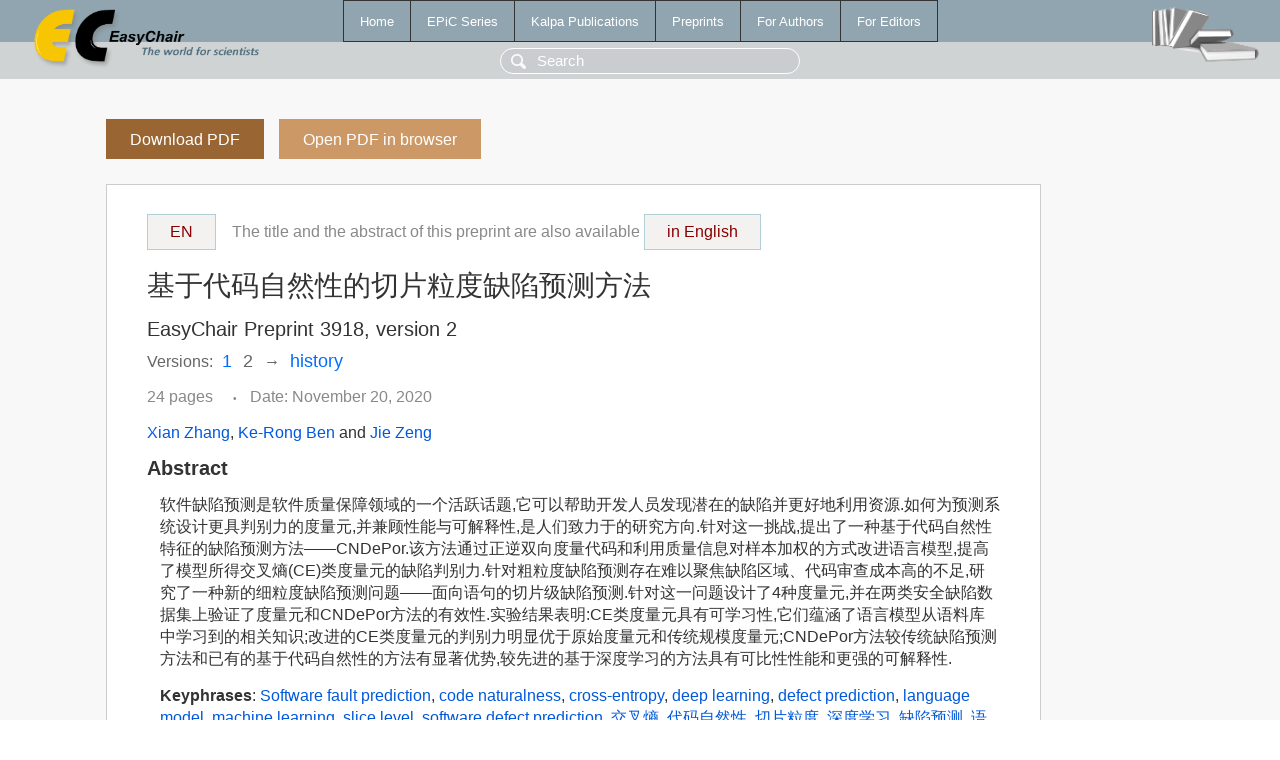

--- FILE ---
content_type: text/html; charset=UTF-8
request_url: https://wvvw.easychair.org/publications/preprint/cnM1
body_size: 2557
content:
<!DOCTYPE html>
<html lang='en-US'><head><meta content='text/html; charset=UTF-8' http-equiv='Content-Type'/><title>基于代码自然性的切片粒度缺陷预测方法</title><link href='/images/favicon.ico' rel='icon' type='image/jpeg'/><link href='/css/cool.css?version=532' rel='StyleSheet' type='text/css'/><link href='/css/publications.css?version=532' rel='StyleSheet' type='text/css'/><script src='/js/easy.js?version=532'></script><script src='/publications/pubs.js?version=532'></script></head><body class="pubs"><table class="page"><tr style="height:1%"><td><div class="menu"><table class="menutable"><tr><td><a class="mainmenu" href="/publications/" id="t:HOME">Home</a></td><td><a class="mainmenu" href="/publications/EPiC" id="t:EPIC">EPiC Series</a></td><td><a class="mainmenu" href="/publications/Kalpa" id="t:KALPA">Kalpa Publications</a></td><td><a class="mainmenu" href="/publications/preprints" id="t:PREPRINTS">Preprints</a></td><td><a class="mainmenu" href="/publications/for_authors" id="t:FOR_AUTHORS">For Authors</a></td><td><a class="mainmenu" href="/publications/for_editors" id="t:FOR_EDITORS">For Editors</a></td></tr></table></div><div class="search_row"><form onsubmit="alert('Search is temporarily unavailable');return false;"><input id="search-input" name="query" placeholder="Search" type="text"/></form></div><div id="logo"><a href="/"><img class="logonew_alignment" src="/images/logoECpubs.png"/></a></div><div id="books"><img class="books_alignment" src="/images/books.png"/></div></td></tr><tr style="height:99%"><td class="ltgray"><div id="mainColumn"><table id="content_table"><tr><td style="vertical-align:top;width:99%"><a class="pdf_download_preprint" href="/publications/preprint/cnM1/download" title="Download full-text preprint">Download PDF</a><a class="pdf_open_preprint" href="/publications/preprint/cnM1/open" title="Open full-text preprint in browser">Open PDF in browser</a><div class="abstractBox"><div class="switch_language"><a href="/publications/preprint/cnM1/english"><div id="switch_button">EN</div></a>The title and the abstract of this preprint are also available <a href="/publications/preprint/cnM1/english"><div id="switch_button">in English</div></a></div><h1>基于代码自然性的切片粒度缺陷预测方法</h1><h3 class="preprint_number">EasyChair Preprint 3918, version 2</h3><div class="versions">Versions: <a href="/publications/preprint/2kJf" title="Open the version 1">1</a><span class="version_selected">2</span><span class="history_arrow">→</span><span><a href="/publications/preprint/cnM1/versions" title="Open the version history">history</a></span></div><span class="pages">24 pages</span><span class="pagesbull">•</span><span class="date">Date: November 20, 2020</span><div class="authors"><a href="/publications/author/V94M">Xian Zhang</a>, <a href="/publications/author/SBWn">Ke-Rong Ben</a> and <a href="/publications/author/GWdV">Jie Zeng</a></div><h3>Abstract</h3><p>软件缺陷预测是软件质量保障领域的一个活跃话题,它可以帮助开发人员发现潜在的缺陷并更好地利用资源.如何为预测系统设计更具判别力的度量元,并兼顾性能与可解释性,是人们致力于的研究方向.针对这一挑战,提出了一种基于代码自然性特征的缺陷预测方法——CNDePor.该方法通过正逆双向度量代码和利用质量信息对样本加权的方式改进语言模型,提高了模型所得交叉熵(CE)类度量元的缺陷判别力.针对粗粒度缺陷预测存在难以聚焦缺陷区域、代码审查成本高的不足,研究了一种新的细粒度缺陷预测问题——面向语句的切片级缺陷预测.针对这一问题设计了4种度量元,并在两类安全缺陷数据集上验证了度量元和CNDePor方法的有效性.实验结果表明:CE类度量元具有可学习性,它们蕴涵了语言模型从语料库中学习到的相关知识;改进的CE类度量元的判别力明显优于原始度量元和传统规模度量元;CNDePor方法较传统缺陷预测方法和已有的基于代码自然性的方法有显著优势,较先进的基于深度学习的方法具有可比性性能和更强的可解释性.</p><p><b>Keyphrases</b>: <a href="/publications/keyword/BWd3">Software fault prediction</a>, <a href="/publications/keyword/LwxN">code naturalness</a>, <a href="/publications/keyword/5DtM">cross-entropy</a>, <a href="/publications/keyword/gcfk">deep learning</a>, <a href="/publications/keyword/Gp7B">defect prediction</a>, <a href="/publications/keyword/plSM">language model</a>, <a href="/publications/keyword/VgxF">machine learning</a>, <a href="/publications/keyword/9Vb3">slice level</a>, <a href="/publications/keyword/rf3c">software defect prediction</a>, <a href="/publications/keyword/Pltl">交叉熵</a>, <a href="/publications/keyword/C6nZ">代码自然性</a>, <a href="/publications/keyword/XFZL">切片粒度</a>, <a href="/publications/keyword/qZz9">深度学习</a>, <a href="/publications/keyword/CMxx">缺陷预测</a>, <a href="/publications/keyword/GXc3">语言模型</a>, <a href="/publications/keyword/kzQN">软件质量保障</a></p><table style="margin-top:10px"><tr><td class="paper_link" style="padding-right:7pt"><b>Links:</b></td><td class="paper_link"><a href="/publications/preprint/cnM1" title="EasyChair link">https://easychair.org/publications/preprint/cnM1</a></td></tr></table><div class="bibtex_button" onclick="Pubs.bibtex()">BibTeX entry <div class="bibtex" id="bibtex" onclick="Pubs.bibtexInner()">BibTeX does not have the right entry for preprints. This is a hack for producing the correct reference:<pre>@booklet{EasyChair:3918,
  author    = {Xian Zhang and Ke-Rong Ben and Jie Zeng},
  title     = {A Code Naturalness Based Defect Prediction Method at Slice Level},
  howpublished = {EasyChair Preprint 3918},
  year      = {EasyChair, 2020}}
</pre></div></div></div><a class="pdf_download_preprint" href="/publications/preprint/cnM1/download" title="Download full-text preprint">Download PDF</a><a class="pdf_open_preprint" href="/publications/preprint/cnM1/open" title="Open full-text preprint in browser">Open PDF in browser</a></td></tr></table></div></td></tr><tr><td class="footer">Copyright © 2012-2026 easychair.org. All rights reserved.</td></tr></table></body></html>